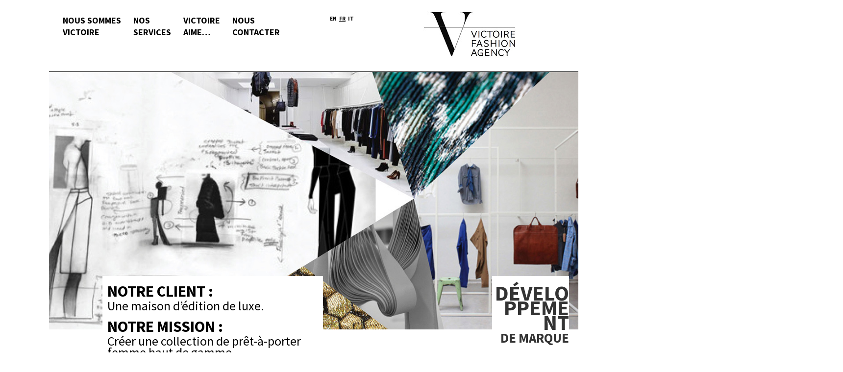

--- FILE ---
content_type: text/css
request_url: http://www.vfagency.com/wp/wp-content/themes/divi-child/style.css?ver=4.19.0
body_size: 191
content:
/*
 Theme Name:     Divi Child
 Theme URI:      https://www.elegantthemes.com/gallery/divi/
 Description:    Divi Child Theme
 Author:         Voirons
 Author URI:     https://www.elegantthemes.com
 Template:       Divi
 Version:        1.0.0
*/
 
 
/* =Theme customization starts here
------------------------------------------------------- */


--- FILE ---
content_type: text/css
request_url: http://www.vfagency.com/wp/wp-content/et-cache/697/et-core-unified-697.min.css?ver=1766981898
body_size: 1212
content:
.nav li a span{display:block;color:#000000;font-size:100%;font-style:bold;line-height:1.7em}#logo{float:right;margin-right:100px;margin-top:15px}#et-top-navigation{float:left;padding-left:0!important}#main-header{box-shadow:none}.one,.one-fr,.two,.two-fr,.three,.four-fr,.four,.four-it{font-size:18px!important}.lang-item{top:0px!important;float:right;left:80px;padding-right:5px!important;font-size:11px!important}.lang-item a:hover{text-decoration:underline}.current-lang{text-decoration:underline}.et_pb_section{padding:10px 0}li{list-style-type:none}.menu_blog{margin-left:31%;width:auto!important}.date_blog,.cat_blog{margin:10px 0 auto!important;text-align:center;font-weight:bold}.date_blog{margin-bottom:10px!important}.txt_blog_title{font-family:'Crimson Text',Georgia,"Times New Roman",serif;font-size:25px;font-weight:normal;color:#000;text-transform:uppercase;line-height:25px}.txt_blog_n{max-width:68%;margin-left:16%;font-weight:normal;font-size:20px}.txt_blog_n p,.txt_blog_title p{color:#000000!important}.img_blog{margin:0 auto;text-align:center!important}.social_blog{margin:20px auto!important;width:64px}.dble_line{font-size:32px;position:relative;border-bottom:1px solid #000;display:inline-block;width:25%;margin:0 37%!important}.dble_line:before{content:"";display:block;position:absolute;left:0;bottom:5px;width:100%;height:3px;background:#000}.txt_big{font-size:27px;font-weight:bold;line-height:24px}.txt_mid_cap{font-size:20px;text-transform:uppercase;line-height:17px}.txt_big_cap{font-size:27px;text-transform:uppercase;line-height:24px}.divider_short{width:60%;margin:60px auto 30px auto!important}.txt_black{color:#FFF;padding-top:16px}.txt_black_big{font-family:'Crimson Text',Georgia,"Times New Roman",serif;font-size:25px;font-weight:normal;color:#FFF;text-transform:uppercase;margin-left:110px;padding-bottom:16px;line-height:26px;width:90%!important}.txt_up{text-transform:uppercase}.title_r{text-transform:uppercase;float:right;width:20%!important;background-color:#FFF;text-align:right!important;padding:20px 0}.title_r_fr{width:35%!important}.title_r h1{font-size:44px;line-height:30px}.title_r h2{font-size:27px;line-height:12px}.bg_w{background-color:#FFF;padding:30px 10px 0 10px}.txt_small{font-size:18px;line-height:18px}.smaller_r,.smaller_l{width:90%!important}.smaller_r{margin-left:10%}.portrait{height:335px}.underDiv{position:relative;z-index:1}.slidingDiv,.slidingDiv_a{position:relative;z-index:2;margin-top:-300px;margin-left:40%;margin-right:auto;margin-bottom:10px!important;border:solid #000 1px;padding:12px!important;width:55%!important;background-color:#FFF;display:none;float:right}.slidingDiv_a{margin-top:-400px;margin-bottom:132px!important}.service_img{border-top:solid 1px #000}.service_title{font-size:32px;text-transform:uppercase;padding-top:20px}.service_subtit{font-size:26px;font-weight:normal;padding-top:6px}.service_txt{font-size:22px;font-weight:normal;line-height:28px}.bg_w_s{background-color:#FFF;padding-left:10px;padding-right:10px}.divider_big{border-top:5px solid #000!important}.do_title h1{font-size:32px}.header_brand{background:url('images/mosaic_branding.jpg');width:1200px;height:585px;position:absolute}.bg_brand .et_pb_row{width:1170px;left:-50%}.bg_brand{position:absolute!important;left:50%}.brand_content{margin-left:90px;padding-top:450px!important}.cat_blog p{font-size:24px;color:#000000!important;margin-bottom:20px}.et_pb_post .entry-title{display:none}.et_pb_social_media_follow li a.icon:before{color:#000!important}